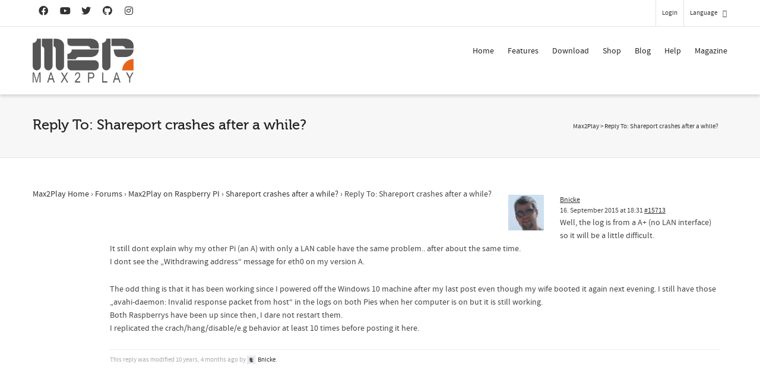

--- FILE ---
content_type: text/html; charset=utf-8
request_url: https://www.google.com/recaptcha/api2/anchor?ar=1&k=6LfZ3MUlAAAAACsn8cBnTKrxqqzyoT8btJu8DFHK&co=aHR0cHM6Ly93d3cubWF4MnBsYXkuY29tOjQ0Mw..&hl=en&v=PoyoqOPhxBO7pBk68S4YbpHZ&size=invisible&anchor-ms=20000&execute-ms=30000&cb=ypunz9hlvtnl
body_size: 48519
content:
<!DOCTYPE HTML><html dir="ltr" lang="en"><head><meta http-equiv="Content-Type" content="text/html; charset=UTF-8">
<meta http-equiv="X-UA-Compatible" content="IE=edge">
<title>reCAPTCHA</title>
<style type="text/css">
/* cyrillic-ext */
@font-face {
  font-family: 'Roboto';
  font-style: normal;
  font-weight: 400;
  font-stretch: 100%;
  src: url(//fonts.gstatic.com/s/roboto/v48/KFO7CnqEu92Fr1ME7kSn66aGLdTylUAMa3GUBHMdazTgWw.woff2) format('woff2');
  unicode-range: U+0460-052F, U+1C80-1C8A, U+20B4, U+2DE0-2DFF, U+A640-A69F, U+FE2E-FE2F;
}
/* cyrillic */
@font-face {
  font-family: 'Roboto';
  font-style: normal;
  font-weight: 400;
  font-stretch: 100%;
  src: url(//fonts.gstatic.com/s/roboto/v48/KFO7CnqEu92Fr1ME7kSn66aGLdTylUAMa3iUBHMdazTgWw.woff2) format('woff2');
  unicode-range: U+0301, U+0400-045F, U+0490-0491, U+04B0-04B1, U+2116;
}
/* greek-ext */
@font-face {
  font-family: 'Roboto';
  font-style: normal;
  font-weight: 400;
  font-stretch: 100%;
  src: url(//fonts.gstatic.com/s/roboto/v48/KFO7CnqEu92Fr1ME7kSn66aGLdTylUAMa3CUBHMdazTgWw.woff2) format('woff2');
  unicode-range: U+1F00-1FFF;
}
/* greek */
@font-face {
  font-family: 'Roboto';
  font-style: normal;
  font-weight: 400;
  font-stretch: 100%;
  src: url(//fonts.gstatic.com/s/roboto/v48/KFO7CnqEu92Fr1ME7kSn66aGLdTylUAMa3-UBHMdazTgWw.woff2) format('woff2');
  unicode-range: U+0370-0377, U+037A-037F, U+0384-038A, U+038C, U+038E-03A1, U+03A3-03FF;
}
/* math */
@font-face {
  font-family: 'Roboto';
  font-style: normal;
  font-weight: 400;
  font-stretch: 100%;
  src: url(//fonts.gstatic.com/s/roboto/v48/KFO7CnqEu92Fr1ME7kSn66aGLdTylUAMawCUBHMdazTgWw.woff2) format('woff2');
  unicode-range: U+0302-0303, U+0305, U+0307-0308, U+0310, U+0312, U+0315, U+031A, U+0326-0327, U+032C, U+032F-0330, U+0332-0333, U+0338, U+033A, U+0346, U+034D, U+0391-03A1, U+03A3-03A9, U+03B1-03C9, U+03D1, U+03D5-03D6, U+03F0-03F1, U+03F4-03F5, U+2016-2017, U+2034-2038, U+203C, U+2040, U+2043, U+2047, U+2050, U+2057, U+205F, U+2070-2071, U+2074-208E, U+2090-209C, U+20D0-20DC, U+20E1, U+20E5-20EF, U+2100-2112, U+2114-2115, U+2117-2121, U+2123-214F, U+2190, U+2192, U+2194-21AE, U+21B0-21E5, U+21F1-21F2, U+21F4-2211, U+2213-2214, U+2216-22FF, U+2308-230B, U+2310, U+2319, U+231C-2321, U+2336-237A, U+237C, U+2395, U+239B-23B7, U+23D0, U+23DC-23E1, U+2474-2475, U+25AF, U+25B3, U+25B7, U+25BD, U+25C1, U+25CA, U+25CC, U+25FB, U+266D-266F, U+27C0-27FF, U+2900-2AFF, U+2B0E-2B11, U+2B30-2B4C, U+2BFE, U+3030, U+FF5B, U+FF5D, U+1D400-1D7FF, U+1EE00-1EEFF;
}
/* symbols */
@font-face {
  font-family: 'Roboto';
  font-style: normal;
  font-weight: 400;
  font-stretch: 100%;
  src: url(//fonts.gstatic.com/s/roboto/v48/KFO7CnqEu92Fr1ME7kSn66aGLdTylUAMaxKUBHMdazTgWw.woff2) format('woff2');
  unicode-range: U+0001-000C, U+000E-001F, U+007F-009F, U+20DD-20E0, U+20E2-20E4, U+2150-218F, U+2190, U+2192, U+2194-2199, U+21AF, U+21E6-21F0, U+21F3, U+2218-2219, U+2299, U+22C4-22C6, U+2300-243F, U+2440-244A, U+2460-24FF, U+25A0-27BF, U+2800-28FF, U+2921-2922, U+2981, U+29BF, U+29EB, U+2B00-2BFF, U+4DC0-4DFF, U+FFF9-FFFB, U+10140-1018E, U+10190-1019C, U+101A0, U+101D0-101FD, U+102E0-102FB, U+10E60-10E7E, U+1D2C0-1D2D3, U+1D2E0-1D37F, U+1F000-1F0FF, U+1F100-1F1AD, U+1F1E6-1F1FF, U+1F30D-1F30F, U+1F315, U+1F31C, U+1F31E, U+1F320-1F32C, U+1F336, U+1F378, U+1F37D, U+1F382, U+1F393-1F39F, U+1F3A7-1F3A8, U+1F3AC-1F3AF, U+1F3C2, U+1F3C4-1F3C6, U+1F3CA-1F3CE, U+1F3D4-1F3E0, U+1F3ED, U+1F3F1-1F3F3, U+1F3F5-1F3F7, U+1F408, U+1F415, U+1F41F, U+1F426, U+1F43F, U+1F441-1F442, U+1F444, U+1F446-1F449, U+1F44C-1F44E, U+1F453, U+1F46A, U+1F47D, U+1F4A3, U+1F4B0, U+1F4B3, U+1F4B9, U+1F4BB, U+1F4BF, U+1F4C8-1F4CB, U+1F4D6, U+1F4DA, U+1F4DF, U+1F4E3-1F4E6, U+1F4EA-1F4ED, U+1F4F7, U+1F4F9-1F4FB, U+1F4FD-1F4FE, U+1F503, U+1F507-1F50B, U+1F50D, U+1F512-1F513, U+1F53E-1F54A, U+1F54F-1F5FA, U+1F610, U+1F650-1F67F, U+1F687, U+1F68D, U+1F691, U+1F694, U+1F698, U+1F6AD, U+1F6B2, U+1F6B9-1F6BA, U+1F6BC, U+1F6C6-1F6CF, U+1F6D3-1F6D7, U+1F6E0-1F6EA, U+1F6F0-1F6F3, U+1F6F7-1F6FC, U+1F700-1F7FF, U+1F800-1F80B, U+1F810-1F847, U+1F850-1F859, U+1F860-1F887, U+1F890-1F8AD, U+1F8B0-1F8BB, U+1F8C0-1F8C1, U+1F900-1F90B, U+1F93B, U+1F946, U+1F984, U+1F996, U+1F9E9, U+1FA00-1FA6F, U+1FA70-1FA7C, U+1FA80-1FA89, U+1FA8F-1FAC6, U+1FACE-1FADC, U+1FADF-1FAE9, U+1FAF0-1FAF8, U+1FB00-1FBFF;
}
/* vietnamese */
@font-face {
  font-family: 'Roboto';
  font-style: normal;
  font-weight: 400;
  font-stretch: 100%;
  src: url(//fonts.gstatic.com/s/roboto/v48/KFO7CnqEu92Fr1ME7kSn66aGLdTylUAMa3OUBHMdazTgWw.woff2) format('woff2');
  unicode-range: U+0102-0103, U+0110-0111, U+0128-0129, U+0168-0169, U+01A0-01A1, U+01AF-01B0, U+0300-0301, U+0303-0304, U+0308-0309, U+0323, U+0329, U+1EA0-1EF9, U+20AB;
}
/* latin-ext */
@font-face {
  font-family: 'Roboto';
  font-style: normal;
  font-weight: 400;
  font-stretch: 100%;
  src: url(//fonts.gstatic.com/s/roboto/v48/KFO7CnqEu92Fr1ME7kSn66aGLdTylUAMa3KUBHMdazTgWw.woff2) format('woff2');
  unicode-range: U+0100-02BA, U+02BD-02C5, U+02C7-02CC, U+02CE-02D7, U+02DD-02FF, U+0304, U+0308, U+0329, U+1D00-1DBF, U+1E00-1E9F, U+1EF2-1EFF, U+2020, U+20A0-20AB, U+20AD-20C0, U+2113, U+2C60-2C7F, U+A720-A7FF;
}
/* latin */
@font-face {
  font-family: 'Roboto';
  font-style: normal;
  font-weight: 400;
  font-stretch: 100%;
  src: url(//fonts.gstatic.com/s/roboto/v48/KFO7CnqEu92Fr1ME7kSn66aGLdTylUAMa3yUBHMdazQ.woff2) format('woff2');
  unicode-range: U+0000-00FF, U+0131, U+0152-0153, U+02BB-02BC, U+02C6, U+02DA, U+02DC, U+0304, U+0308, U+0329, U+2000-206F, U+20AC, U+2122, U+2191, U+2193, U+2212, U+2215, U+FEFF, U+FFFD;
}
/* cyrillic-ext */
@font-face {
  font-family: 'Roboto';
  font-style: normal;
  font-weight: 500;
  font-stretch: 100%;
  src: url(//fonts.gstatic.com/s/roboto/v48/KFO7CnqEu92Fr1ME7kSn66aGLdTylUAMa3GUBHMdazTgWw.woff2) format('woff2');
  unicode-range: U+0460-052F, U+1C80-1C8A, U+20B4, U+2DE0-2DFF, U+A640-A69F, U+FE2E-FE2F;
}
/* cyrillic */
@font-face {
  font-family: 'Roboto';
  font-style: normal;
  font-weight: 500;
  font-stretch: 100%;
  src: url(//fonts.gstatic.com/s/roboto/v48/KFO7CnqEu92Fr1ME7kSn66aGLdTylUAMa3iUBHMdazTgWw.woff2) format('woff2');
  unicode-range: U+0301, U+0400-045F, U+0490-0491, U+04B0-04B1, U+2116;
}
/* greek-ext */
@font-face {
  font-family: 'Roboto';
  font-style: normal;
  font-weight: 500;
  font-stretch: 100%;
  src: url(//fonts.gstatic.com/s/roboto/v48/KFO7CnqEu92Fr1ME7kSn66aGLdTylUAMa3CUBHMdazTgWw.woff2) format('woff2');
  unicode-range: U+1F00-1FFF;
}
/* greek */
@font-face {
  font-family: 'Roboto';
  font-style: normal;
  font-weight: 500;
  font-stretch: 100%;
  src: url(//fonts.gstatic.com/s/roboto/v48/KFO7CnqEu92Fr1ME7kSn66aGLdTylUAMa3-UBHMdazTgWw.woff2) format('woff2');
  unicode-range: U+0370-0377, U+037A-037F, U+0384-038A, U+038C, U+038E-03A1, U+03A3-03FF;
}
/* math */
@font-face {
  font-family: 'Roboto';
  font-style: normal;
  font-weight: 500;
  font-stretch: 100%;
  src: url(//fonts.gstatic.com/s/roboto/v48/KFO7CnqEu92Fr1ME7kSn66aGLdTylUAMawCUBHMdazTgWw.woff2) format('woff2');
  unicode-range: U+0302-0303, U+0305, U+0307-0308, U+0310, U+0312, U+0315, U+031A, U+0326-0327, U+032C, U+032F-0330, U+0332-0333, U+0338, U+033A, U+0346, U+034D, U+0391-03A1, U+03A3-03A9, U+03B1-03C9, U+03D1, U+03D5-03D6, U+03F0-03F1, U+03F4-03F5, U+2016-2017, U+2034-2038, U+203C, U+2040, U+2043, U+2047, U+2050, U+2057, U+205F, U+2070-2071, U+2074-208E, U+2090-209C, U+20D0-20DC, U+20E1, U+20E5-20EF, U+2100-2112, U+2114-2115, U+2117-2121, U+2123-214F, U+2190, U+2192, U+2194-21AE, U+21B0-21E5, U+21F1-21F2, U+21F4-2211, U+2213-2214, U+2216-22FF, U+2308-230B, U+2310, U+2319, U+231C-2321, U+2336-237A, U+237C, U+2395, U+239B-23B7, U+23D0, U+23DC-23E1, U+2474-2475, U+25AF, U+25B3, U+25B7, U+25BD, U+25C1, U+25CA, U+25CC, U+25FB, U+266D-266F, U+27C0-27FF, U+2900-2AFF, U+2B0E-2B11, U+2B30-2B4C, U+2BFE, U+3030, U+FF5B, U+FF5D, U+1D400-1D7FF, U+1EE00-1EEFF;
}
/* symbols */
@font-face {
  font-family: 'Roboto';
  font-style: normal;
  font-weight: 500;
  font-stretch: 100%;
  src: url(//fonts.gstatic.com/s/roboto/v48/KFO7CnqEu92Fr1ME7kSn66aGLdTylUAMaxKUBHMdazTgWw.woff2) format('woff2');
  unicode-range: U+0001-000C, U+000E-001F, U+007F-009F, U+20DD-20E0, U+20E2-20E4, U+2150-218F, U+2190, U+2192, U+2194-2199, U+21AF, U+21E6-21F0, U+21F3, U+2218-2219, U+2299, U+22C4-22C6, U+2300-243F, U+2440-244A, U+2460-24FF, U+25A0-27BF, U+2800-28FF, U+2921-2922, U+2981, U+29BF, U+29EB, U+2B00-2BFF, U+4DC0-4DFF, U+FFF9-FFFB, U+10140-1018E, U+10190-1019C, U+101A0, U+101D0-101FD, U+102E0-102FB, U+10E60-10E7E, U+1D2C0-1D2D3, U+1D2E0-1D37F, U+1F000-1F0FF, U+1F100-1F1AD, U+1F1E6-1F1FF, U+1F30D-1F30F, U+1F315, U+1F31C, U+1F31E, U+1F320-1F32C, U+1F336, U+1F378, U+1F37D, U+1F382, U+1F393-1F39F, U+1F3A7-1F3A8, U+1F3AC-1F3AF, U+1F3C2, U+1F3C4-1F3C6, U+1F3CA-1F3CE, U+1F3D4-1F3E0, U+1F3ED, U+1F3F1-1F3F3, U+1F3F5-1F3F7, U+1F408, U+1F415, U+1F41F, U+1F426, U+1F43F, U+1F441-1F442, U+1F444, U+1F446-1F449, U+1F44C-1F44E, U+1F453, U+1F46A, U+1F47D, U+1F4A3, U+1F4B0, U+1F4B3, U+1F4B9, U+1F4BB, U+1F4BF, U+1F4C8-1F4CB, U+1F4D6, U+1F4DA, U+1F4DF, U+1F4E3-1F4E6, U+1F4EA-1F4ED, U+1F4F7, U+1F4F9-1F4FB, U+1F4FD-1F4FE, U+1F503, U+1F507-1F50B, U+1F50D, U+1F512-1F513, U+1F53E-1F54A, U+1F54F-1F5FA, U+1F610, U+1F650-1F67F, U+1F687, U+1F68D, U+1F691, U+1F694, U+1F698, U+1F6AD, U+1F6B2, U+1F6B9-1F6BA, U+1F6BC, U+1F6C6-1F6CF, U+1F6D3-1F6D7, U+1F6E0-1F6EA, U+1F6F0-1F6F3, U+1F6F7-1F6FC, U+1F700-1F7FF, U+1F800-1F80B, U+1F810-1F847, U+1F850-1F859, U+1F860-1F887, U+1F890-1F8AD, U+1F8B0-1F8BB, U+1F8C0-1F8C1, U+1F900-1F90B, U+1F93B, U+1F946, U+1F984, U+1F996, U+1F9E9, U+1FA00-1FA6F, U+1FA70-1FA7C, U+1FA80-1FA89, U+1FA8F-1FAC6, U+1FACE-1FADC, U+1FADF-1FAE9, U+1FAF0-1FAF8, U+1FB00-1FBFF;
}
/* vietnamese */
@font-face {
  font-family: 'Roboto';
  font-style: normal;
  font-weight: 500;
  font-stretch: 100%;
  src: url(//fonts.gstatic.com/s/roboto/v48/KFO7CnqEu92Fr1ME7kSn66aGLdTylUAMa3OUBHMdazTgWw.woff2) format('woff2');
  unicode-range: U+0102-0103, U+0110-0111, U+0128-0129, U+0168-0169, U+01A0-01A1, U+01AF-01B0, U+0300-0301, U+0303-0304, U+0308-0309, U+0323, U+0329, U+1EA0-1EF9, U+20AB;
}
/* latin-ext */
@font-face {
  font-family: 'Roboto';
  font-style: normal;
  font-weight: 500;
  font-stretch: 100%;
  src: url(//fonts.gstatic.com/s/roboto/v48/KFO7CnqEu92Fr1ME7kSn66aGLdTylUAMa3KUBHMdazTgWw.woff2) format('woff2');
  unicode-range: U+0100-02BA, U+02BD-02C5, U+02C7-02CC, U+02CE-02D7, U+02DD-02FF, U+0304, U+0308, U+0329, U+1D00-1DBF, U+1E00-1E9F, U+1EF2-1EFF, U+2020, U+20A0-20AB, U+20AD-20C0, U+2113, U+2C60-2C7F, U+A720-A7FF;
}
/* latin */
@font-face {
  font-family: 'Roboto';
  font-style: normal;
  font-weight: 500;
  font-stretch: 100%;
  src: url(//fonts.gstatic.com/s/roboto/v48/KFO7CnqEu92Fr1ME7kSn66aGLdTylUAMa3yUBHMdazQ.woff2) format('woff2');
  unicode-range: U+0000-00FF, U+0131, U+0152-0153, U+02BB-02BC, U+02C6, U+02DA, U+02DC, U+0304, U+0308, U+0329, U+2000-206F, U+20AC, U+2122, U+2191, U+2193, U+2212, U+2215, U+FEFF, U+FFFD;
}
/* cyrillic-ext */
@font-face {
  font-family: 'Roboto';
  font-style: normal;
  font-weight: 900;
  font-stretch: 100%;
  src: url(//fonts.gstatic.com/s/roboto/v48/KFO7CnqEu92Fr1ME7kSn66aGLdTylUAMa3GUBHMdazTgWw.woff2) format('woff2');
  unicode-range: U+0460-052F, U+1C80-1C8A, U+20B4, U+2DE0-2DFF, U+A640-A69F, U+FE2E-FE2F;
}
/* cyrillic */
@font-face {
  font-family: 'Roboto';
  font-style: normal;
  font-weight: 900;
  font-stretch: 100%;
  src: url(//fonts.gstatic.com/s/roboto/v48/KFO7CnqEu92Fr1ME7kSn66aGLdTylUAMa3iUBHMdazTgWw.woff2) format('woff2');
  unicode-range: U+0301, U+0400-045F, U+0490-0491, U+04B0-04B1, U+2116;
}
/* greek-ext */
@font-face {
  font-family: 'Roboto';
  font-style: normal;
  font-weight: 900;
  font-stretch: 100%;
  src: url(//fonts.gstatic.com/s/roboto/v48/KFO7CnqEu92Fr1ME7kSn66aGLdTylUAMa3CUBHMdazTgWw.woff2) format('woff2');
  unicode-range: U+1F00-1FFF;
}
/* greek */
@font-face {
  font-family: 'Roboto';
  font-style: normal;
  font-weight: 900;
  font-stretch: 100%;
  src: url(//fonts.gstatic.com/s/roboto/v48/KFO7CnqEu92Fr1ME7kSn66aGLdTylUAMa3-UBHMdazTgWw.woff2) format('woff2');
  unicode-range: U+0370-0377, U+037A-037F, U+0384-038A, U+038C, U+038E-03A1, U+03A3-03FF;
}
/* math */
@font-face {
  font-family: 'Roboto';
  font-style: normal;
  font-weight: 900;
  font-stretch: 100%;
  src: url(//fonts.gstatic.com/s/roboto/v48/KFO7CnqEu92Fr1ME7kSn66aGLdTylUAMawCUBHMdazTgWw.woff2) format('woff2');
  unicode-range: U+0302-0303, U+0305, U+0307-0308, U+0310, U+0312, U+0315, U+031A, U+0326-0327, U+032C, U+032F-0330, U+0332-0333, U+0338, U+033A, U+0346, U+034D, U+0391-03A1, U+03A3-03A9, U+03B1-03C9, U+03D1, U+03D5-03D6, U+03F0-03F1, U+03F4-03F5, U+2016-2017, U+2034-2038, U+203C, U+2040, U+2043, U+2047, U+2050, U+2057, U+205F, U+2070-2071, U+2074-208E, U+2090-209C, U+20D0-20DC, U+20E1, U+20E5-20EF, U+2100-2112, U+2114-2115, U+2117-2121, U+2123-214F, U+2190, U+2192, U+2194-21AE, U+21B0-21E5, U+21F1-21F2, U+21F4-2211, U+2213-2214, U+2216-22FF, U+2308-230B, U+2310, U+2319, U+231C-2321, U+2336-237A, U+237C, U+2395, U+239B-23B7, U+23D0, U+23DC-23E1, U+2474-2475, U+25AF, U+25B3, U+25B7, U+25BD, U+25C1, U+25CA, U+25CC, U+25FB, U+266D-266F, U+27C0-27FF, U+2900-2AFF, U+2B0E-2B11, U+2B30-2B4C, U+2BFE, U+3030, U+FF5B, U+FF5D, U+1D400-1D7FF, U+1EE00-1EEFF;
}
/* symbols */
@font-face {
  font-family: 'Roboto';
  font-style: normal;
  font-weight: 900;
  font-stretch: 100%;
  src: url(//fonts.gstatic.com/s/roboto/v48/KFO7CnqEu92Fr1ME7kSn66aGLdTylUAMaxKUBHMdazTgWw.woff2) format('woff2');
  unicode-range: U+0001-000C, U+000E-001F, U+007F-009F, U+20DD-20E0, U+20E2-20E4, U+2150-218F, U+2190, U+2192, U+2194-2199, U+21AF, U+21E6-21F0, U+21F3, U+2218-2219, U+2299, U+22C4-22C6, U+2300-243F, U+2440-244A, U+2460-24FF, U+25A0-27BF, U+2800-28FF, U+2921-2922, U+2981, U+29BF, U+29EB, U+2B00-2BFF, U+4DC0-4DFF, U+FFF9-FFFB, U+10140-1018E, U+10190-1019C, U+101A0, U+101D0-101FD, U+102E0-102FB, U+10E60-10E7E, U+1D2C0-1D2D3, U+1D2E0-1D37F, U+1F000-1F0FF, U+1F100-1F1AD, U+1F1E6-1F1FF, U+1F30D-1F30F, U+1F315, U+1F31C, U+1F31E, U+1F320-1F32C, U+1F336, U+1F378, U+1F37D, U+1F382, U+1F393-1F39F, U+1F3A7-1F3A8, U+1F3AC-1F3AF, U+1F3C2, U+1F3C4-1F3C6, U+1F3CA-1F3CE, U+1F3D4-1F3E0, U+1F3ED, U+1F3F1-1F3F3, U+1F3F5-1F3F7, U+1F408, U+1F415, U+1F41F, U+1F426, U+1F43F, U+1F441-1F442, U+1F444, U+1F446-1F449, U+1F44C-1F44E, U+1F453, U+1F46A, U+1F47D, U+1F4A3, U+1F4B0, U+1F4B3, U+1F4B9, U+1F4BB, U+1F4BF, U+1F4C8-1F4CB, U+1F4D6, U+1F4DA, U+1F4DF, U+1F4E3-1F4E6, U+1F4EA-1F4ED, U+1F4F7, U+1F4F9-1F4FB, U+1F4FD-1F4FE, U+1F503, U+1F507-1F50B, U+1F50D, U+1F512-1F513, U+1F53E-1F54A, U+1F54F-1F5FA, U+1F610, U+1F650-1F67F, U+1F687, U+1F68D, U+1F691, U+1F694, U+1F698, U+1F6AD, U+1F6B2, U+1F6B9-1F6BA, U+1F6BC, U+1F6C6-1F6CF, U+1F6D3-1F6D7, U+1F6E0-1F6EA, U+1F6F0-1F6F3, U+1F6F7-1F6FC, U+1F700-1F7FF, U+1F800-1F80B, U+1F810-1F847, U+1F850-1F859, U+1F860-1F887, U+1F890-1F8AD, U+1F8B0-1F8BB, U+1F8C0-1F8C1, U+1F900-1F90B, U+1F93B, U+1F946, U+1F984, U+1F996, U+1F9E9, U+1FA00-1FA6F, U+1FA70-1FA7C, U+1FA80-1FA89, U+1FA8F-1FAC6, U+1FACE-1FADC, U+1FADF-1FAE9, U+1FAF0-1FAF8, U+1FB00-1FBFF;
}
/* vietnamese */
@font-face {
  font-family: 'Roboto';
  font-style: normal;
  font-weight: 900;
  font-stretch: 100%;
  src: url(//fonts.gstatic.com/s/roboto/v48/KFO7CnqEu92Fr1ME7kSn66aGLdTylUAMa3OUBHMdazTgWw.woff2) format('woff2');
  unicode-range: U+0102-0103, U+0110-0111, U+0128-0129, U+0168-0169, U+01A0-01A1, U+01AF-01B0, U+0300-0301, U+0303-0304, U+0308-0309, U+0323, U+0329, U+1EA0-1EF9, U+20AB;
}
/* latin-ext */
@font-face {
  font-family: 'Roboto';
  font-style: normal;
  font-weight: 900;
  font-stretch: 100%;
  src: url(//fonts.gstatic.com/s/roboto/v48/KFO7CnqEu92Fr1ME7kSn66aGLdTylUAMa3KUBHMdazTgWw.woff2) format('woff2');
  unicode-range: U+0100-02BA, U+02BD-02C5, U+02C7-02CC, U+02CE-02D7, U+02DD-02FF, U+0304, U+0308, U+0329, U+1D00-1DBF, U+1E00-1E9F, U+1EF2-1EFF, U+2020, U+20A0-20AB, U+20AD-20C0, U+2113, U+2C60-2C7F, U+A720-A7FF;
}
/* latin */
@font-face {
  font-family: 'Roboto';
  font-style: normal;
  font-weight: 900;
  font-stretch: 100%;
  src: url(//fonts.gstatic.com/s/roboto/v48/KFO7CnqEu92Fr1ME7kSn66aGLdTylUAMa3yUBHMdazQ.woff2) format('woff2');
  unicode-range: U+0000-00FF, U+0131, U+0152-0153, U+02BB-02BC, U+02C6, U+02DA, U+02DC, U+0304, U+0308, U+0329, U+2000-206F, U+20AC, U+2122, U+2191, U+2193, U+2212, U+2215, U+FEFF, U+FFFD;
}

</style>
<link rel="stylesheet" type="text/css" href="https://www.gstatic.com/recaptcha/releases/PoyoqOPhxBO7pBk68S4YbpHZ/styles__ltr.css">
<script nonce="19rgJv_O16FDQWHayfHFhg" type="text/javascript">window['__recaptcha_api'] = 'https://www.google.com/recaptcha/api2/';</script>
<script type="text/javascript" src="https://www.gstatic.com/recaptcha/releases/PoyoqOPhxBO7pBk68S4YbpHZ/recaptcha__en.js" nonce="19rgJv_O16FDQWHayfHFhg">
      
    </script></head>
<body><div id="rc-anchor-alert" class="rc-anchor-alert"></div>
<input type="hidden" id="recaptcha-token" value="[base64]">
<script type="text/javascript" nonce="19rgJv_O16FDQWHayfHFhg">
      recaptcha.anchor.Main.init("[\x22ainput\x22,[\x22bgdata\x22,\x22\x22,\[base64]/[base64]/[base64]/[base64]/[base64]/[base64]/KGcoTywyNTMsTy5PKSxVRyhPLEMpKTpnKE8sMjUzLEMpLE8pKSxsKSksTykpfSxieT1mdW5jdGlvbihDLE8sdSxsKXtmb3IobD0odT1SKEMpLDApO08+MDtPLS0pbD1sPDw4fFooQyk7ZyhDLHUsbCl9LFVHPWZ1bmN0aW9uKEMsTyl7Qy5pLmxlbmd0aD4xMDQ/[base64]/[base64]/[base64]/[base64]/[base64]/[base64]/[base64]\\u003d\x22,\[base64]\\u003d\\u003d\x22,\x22Fl06wrtpw4MmDcOewrx+w6XDmSlBYV/[base64]/[base64]/w64cwo3DpmfDrghtGsO5w6nCo8OxIEvDlcK2XDnDjMO3UyjCnMOXWVnCv08qPMKIVMObwpHCqsKCwoTCumjDicKZwo1yYcOlwodRwpPCinXCjy/DncKfJCLCoArCtsOzMELDiMOUw6nCqmB+PsO4XSXDlsKCYsOTZMK8w68ewoF+wqzCq8KhworChMKEwposwrfCl8Opwr/[base64]/CvFJbOMOrw5/CgsO3PcKpTBjDlk4ww5c9wp/ClMOSW3Nrw6TDtsKEbkfDt8Kxw4TCgD/DlcKBwpciJsKUw4gaZBTDssOTwpbDognCoxrCgsOjKEPCr8OmQXbCv8K1w6EqwpzCpTNrwrLCuWjDoQfDr8Omw4rCmEcKw53DicKmwqLDp3TCksKFw4XDoMOSbMK2ZCI9IsOpflZFMlQKw4F/w6HDtwbCrEPDs8O9OS/DizbClsOvJsKtwqLCiMKzwqsqw4nDvn7ClkkZc0osw5XDoRjDr8ONw7DCv8KpKMK0w4hBDDB6wq0eAmlxJgN6AcObOAvCpsK/UixawqYewpHDh8OOY8KgYWXCrDFLwrA6Bi/DrWUVUsOHw7bDlWjCjEF0WsOsLDV/[base64]/Ckk7DkTPChsOQB8KHIsKXwp/[base64]/[base64]/ClcKxW8KaXGTChWrDh8OvZQUWw6pCwr/CuijCnQ3DkzPCncOmwqvCqcKBOMOrw71dOsOfw6c9woxCYsOEOinCkCAhwrnDrsKYwrLCr2TChk/CvRdaK8O7aMK4KSDDgcOFw79Ww6M+ah3CnjzCpcOywrfCt8KnwrXDo8KewoDCnlbDizAuEDTCsg5tw4zDlsObJUsQSyBbw4rCisOHw7V3YcOyQcOQIEs2wq/CsMO2wqjCkcKBQRbCoMKGw5xyw5/[base64]/CmcKowpFmKsKFw5rDoCgdBcKvwpsKcVJuX8Obwp9MMgxGwpAhwrpDwpnDpsK1w6liw6pxw7LDgiVLcsKnw7vCncKpw5bDkhbCtcK3LUcNw7tiP8KOw64MDGvCqBDCnngfw6bDnS7Dtw/CvsKQZsKNwqRuwqzCiwvCh23Do8KCLy/Du8OmZMK3w5jDol1uIUnCjMO8T3XCk35Cw43DncK6DmjDicKDw587woItYcKjccK6JHPCin/[base64]/DkjHDrjwfMg3Ctn8RQXPDvz7CvUjDsW3DocKdw6dPw67CiMOfwp0Rw6YmRHs9woojF8OXacOOH8Ktwogew4k7w6XCihXCs8O3fcKew5PCk8Olw41cQ2DCvzfCm8OawpvDkXoZMx8Dw5FRD8KIw7xaU8O9woJJwr5LccOSMgVEwo7DtcKZHsOiw6BVVA/[base64]/O8K3w6HCicOnHcO6w6oZdsOdKsKDdm1Bw6QbDMOsw7bDmiXChsOubhQMbDw0wqHCtzENwrXCrzxKUcKYwpZnRMOpw7/[base64]/Ch8KPOBTDpXLCkMKaw4sHw4tuw5tWVWkHJD1cwpvCvh7DmUFOVDJSw6hweSgBHMOgNVNXw6wmNggGwoADXsKzUsKeUhXDjG/DlMK+w7/DnRfCvMKpGzkoWUnCgsK9w7zDhsK2W8OuPcOMw7/CilbDpMKfIWbCjMKjRcOdw7TDmsOZUjPDhxjDn2rDuMOaYsO0c8OKQMOrwpEjI8Opwr3DnsKrVTXCinQRwrDCtHMPwo18w7HCs8KFwqgFM8OrwpPDtUzDqyTDtMKVKmNTZcOxw7rDl8KkFU1rw7/[base64]/w4/CqsKVwrfCq8KsKADDvHjDmAdhexrCl8O3wpUGFRF+w73DmVJ9wq/[base64]/[base64]/woPCncKJw7dewq4iw5HDssKiw7Ygw5khwojDtTnCjC3CjsK+wqHCuAfCvGTCg8OVwrwCwoNLwrFUK8OGwrHDqDZOdcKiw4wSXcOpOcKvTsK8bxNfEsKyFsOtQUsoai5Ww6REwpjDkzIXccK9QWw2wqN8FnbCoT/DgsOywqRowpDCvMKtwo3Dk3HDu0gRwoU0fcORw7FXw6XDsMOCEMKXw5nCkyQIw59PK8Kqw4EkfHI9w6DDvcODKMOcw5k8aiXCgMOoSsKdw4nCrsOPwrFjWMOZwrLDo8KHMcKaASDDgsOOw7DCvT/DrRXCuMK8wqjDpcOoAsOww47CjMOzYybCsFnDpHbDgcKww5sdwofDuwt/w4tNwooPGcKowozDtxXDscKXYMKNKAoFC8KyRlbCmsOGCmZvcsKVc8KKw5Vtw4zCiRBuQcOAwpMYNT/DrsKmwqnDuMKmwoRvw57CgEM3TsKaw511Zi/DtcKGHcKYwr3DssOBVMOIbMKGwqBKTGQqwpnDsyAbSsOtw7nCnSkbL8KowroywqsDATMwwodyIWVOwqJvwo02UBhPwo/[base64]/CkMKTamISw7nCq8K6wpPCiMKlEMK1wr/CgsO5w4t4wrHCgMOewoNpwpjDqsK2wqDDhjZgwrLCqVPDoMOTAWzDr1/[base64]/Cpyksw7k0w7YPw71CwpvCpWPDgXctw5DDmEHCo8O8ch4OwodDw6ozw7sJEcKIwp8uW8KbwrHChcOrcMK/aA9Gw67CkcKQJT5zDlPCq8KowpbCri3DjEzCq8KjYy7Dr8KTwqvCoBwsKsOQwqYwEEAtR8K4wpfDrSTCsG9MwpkIRMKaV2VLwr3CpsKMUSBiHjrCt8KrTlrCqRfDnMKsMsOXXkMTw59IVMKsw6/[base64]/DsCQidF/DvcKkV8OOS8OGwq/CjmLDjjwhw6nDr3PDosK3w7Y/CsOQw49mw7o8wq/CsMK/wrfDqMKPIcKwIAoNAcKuInsnYMK5w7vDkh/ClcOTw6PCqcOBBhjDqBEpVsO6MD/CgcOiP8OMcHfCkcOAYMO1BcKuwpbDpAkjw50mwpXDjcKmwr9zYSTCgsOxw7Z0JBZ2w7tsEsOoGQHDssOpEAZvw5/CqwwSNsOLS2LDicOxw7XCpCnCiGbClsKhw5bCvkInW8KWLz3CmEzDscO3w4xqwojCu8ODwqouSkLDuyYdwqZaNMO+LlleUsOxwodtQMOXwp3DnsOIP3LCl8KNw6fChDTDpcKUwobDmcKbwokWw6ohaEpXwrHCrxN4L8Knw6vCnMOrd8OGw7/[base64]/[base64]/CvBfDnMKoccKjwpHClw7Di30kdsKMIV/[base64]/DssO6w78QQGLCjnbCuGgZwr05ecK8CcKuLxjDs8KwwqxfwqgmWk/CtEfCgcKJDRtKNQY7BGzCmsKNwqwsw5HCosKxwpIpCQk0K1s8OcO/AcOgw515M8Kow4wWwrRpw5jDmwjDlDHClcKGaWkswoPChW1Nwo7DgsKDwo8Yw69TS8OzwowiVcKQw6oywonDkMOmYcONw5LCgcKMGcOAMMO0fcORGxHCujLDtDJiw7/CmBcFFSTDp8KVHMODw4M4wqg4UcK8wrjDncK/TzvCixF1w73Dnz/Dv0sOwq8Hw77ClVt9XgRlwoLDkWNCw4HDgsKawoJRwqUxw6nCg8OoZSoxUBfDhGxhU8OZJcOkYlXCi8OnZ1V4w7jDjcOQw7HChGrDlsKCUXI5wqNxwq3CiWTDs8Omw53CjsKFwqfDoMKpwrp/a8KNCUlgwp5GfVhuw5wUwoHCo8KAw4NeDMKRdMOwX8KeC3DDk3rDkzYLw7PCnMOKSDI4WkTDgyM+O2HCg8KHQzbDlSfDgSrCjnofw7NzcjHCjMOqScKew6fClcKrw4LClW4gMsKjYj/Dr8KLw7bCryvCmCLDlcO6Q8OlZcKEwr55wp7CqitMM1paw59KwrxvBGlScXphw4kIw4tDw4rDkWYuWHjCucKMwrhXw5I/wr/[base64]/w5kDJyMXFl/DhG/Dh8KLBcOcbkTDlsKYwpMwMSAOwqDCocKxAXvDiiB/[base64]/DjkPDjD7DlcOrw7ETwq1XworCpcKdw4zCokpOw4s4OcKRwrLDtMK2woLChA0IVcKBQsKRw4Q1OAnDnsOGwpBNT8K9S8OPHk3Di8KBw45oS0h1RxvCvg/DnsKzAEXDsndMw6zCt2XDohHCkcOtFRLDp2LCtcOLSFcswrAnw58/dcOLZAVHw5zCv2fCssKvG3PCkHPClit0wp3Dr1DDlMOXwpvCpWZmTsO/[base64]/w6LDm8OYw5DDlsOwD1bCnQBkw5LCrsOqK8Ojwqo2w6jDhx7Cng/DiADCl1tIDcOJQCnCmh00w7vCnWcawoE/wpg4ARjDlcOYVcKNc8KGWMOPQsKySMKBRgRWe8KIXcOKF3ZJw7fChVDCvnfChhzCsk/Dh2tLw7kyGcOvTXFXwqLDoy5fM0TComkpwqjDkGPDh8K0w7zClVUNw5TCugsbwpjCksOXwoLDt8O2FVTCnsK0FBgLwqEAwq5GwoLDpV/CvGXDqW9SHcKPw5EXVcKnwrkgdXLDgMONFCokKcKKw7DDiQfDsAcLDm1Xw4/CtsOKT8OYw5lkwq9dwoNBw5NifsOzwrXDvsKqcQ/DoMK8wqLChsK9b3/Dq8K2wr/DpEXDjGfCv8OyRhoAVcKqw5Faw7bDllnDg8OqDcKvTTDDmm3DjMKGYcOZNmcnw7kBWsOawpEmUMOKWxkhwq3DisO/wrlcwrNkMWDDoUoUwqrDn8K4wpPDuMKCwrQDHyLChMKzKHA4wpDDgMKeHAgXN8O1w4vCgRHDvsKbf3cgwpHCk8K8N8OIfk/CpMO/w6HDn8O7w4HDpXo5w5t5UAhxw4NNXmcqB2HDqcO2PyfCjEPCmG/DoMO/Hw3CtcKFKRDCuC/ChGN2BcONwonCl3fDtXgTNGzDjDrDmsKswr0BBGgUTsOSRMKvwq3Cm8OJAS7DmQDCncOGOcOEwp3DtMKJJXHDpn/DniJ5wqLCsMO6J8O+YQd1fX/Ct8KWO8OcGMKaA2/CtMK7A8KbfhvDpgnDksOnL8KewqlEwozCl8O2w6XDrA0PNHbDt3EGwr3Cr8KQNcK4wpbDpUjCu8KEwrzDhsKnPnTDlsOjCnwXw4YcPXrCssOpw6LCscOULn5sw4g5wpPDoURXw48SJUXCkT5rwpzDuG/[base64]/UMKIw7s4IcOowp7DkWQBY8K/PsOSw7rDth/DqsOlw5hPJsOBwprDlwpuwqrClMOQwrs4LwFUUsO0KwzCqngKwpQDw6zCjwDChSPDosKKw60lw63DoEzCqsKSw4bCvgLClcKOKcOWw5EJX2nCr8KrERoDwpVcw6XDksKHw5rDvcO6ScK9woxRfDTDl8O/[base64]/CujsdJ8KBwoXCvwBmw57DssKPwocVIsKOwr/DncOkKcKvw7LDhSvCjBg/VMOPwoY9w4kALcK3wq1MUcKqw57ChG55KC/DjAQbTzNcw6TCvjvCosKYw4TCv1oCPcKbOAvDk13DqiPClifDuxnDlcK6wqzDuxFYwpcVO8OZwqzCoHTCjMKdWcOqw5nDlAIVU0rDsMO7wrTDvEoVNlvDtMKOccKxw5ZywpnDisO2BWbCjkLDohHCi8KxwrvDg3BCfMOuY8ONL8KbwoRUwr/CiT7Dv8Olw4kGLsK0RcKtXsKWeMKawr8Bw7pSwoYoYcOEwpvClsKew49sw7fDmcOFw5hBwrEfwrw9wpDDs11Xw7MXw6XDs8KywpjCtDbCm33CiibDpjLDjMOiwrzDkMK2wrRBAi47MGltQn/CngvDpsKww4/Dt8KHZ8KDwqx0OxnCgU0EZQ7DqXdCY8OWM8KPIRLCtFjDswzClVrDgwTChsO/Nnh8w5XDpMKsOkfCm8OQcMKIwowiwpjDlcOCw47Cs8OMw77CssOIBsKEC0jDrMKXEG8Xw6PDqR7CpMKbU8K2woZTwqPCq8Oow5x/wqTDk29KGcObw5pMPWF7Dn4VG1gKdsOqwptjSQ/DhmvCkxNjAUfDg8Khw4xJVCt3w5YJGVtVLlZOwrlZwostwogsw6bCmSPClRLCvT3DvGDDq1xETwAHdiXCnSpNQcO9wqvDmz/CnsKtLcKoCcKEw47Dg8K6GsKqwrpowrDDuAzCqcK4YGMEMSVmwqAoDV4jw5pew6ZFIMKzTsOxw7QBTUfCkAnCrkTClsOLwpNSWxZEwoTCscKTL8K8BcKIwpDCkMK1RE8SAjHCvT7CosKkW8OnG8KeV3rChsOhYsONesK/U8O7w4/DhQnDi34rNcObwqHCtUTDjSE4w7PDkcK9w6LCr8KJDVrCgcKcwoALw7TCjMO8w5rDnXrDlsKnwpLDpyHCocKpw5/Dl3LDnsOzQhvCs8KYwq3Dr2DCmCHDsR8xw4cqEMOMWsOywrLCiDXCpsOFw5FuaMKUwr/Cj8KSaXoXw5vDlm/[base64]/Co8Oww7bCikV3G8OLw6vCtUpvwpzDgMObw4HDu8O3w7LCrsOAEsODwrvCqWfDrDzChTElw6x+w5bCiHspwqLDqMKDw5vDpw4SQzV/[base64]/PMORelPCsSPDtcOCw7/Cm8Kzw4Atw6zCky1qwqIAwrfDgsKBYiM3HMKBX8OeXcOKwqTDl8ODw73CmEDDhgFVPcOySsKaZsKfNcObw5jDgVUwwrDCi2p/wqBuw549w5HDh8K3wpPDoVHClGXDs8OpFwnDqA/[base64]/DvsOBfkfDmX1pw7/DgCEbwrIvDXnDqDZhw7I2ND/Do1PDhFXCqHlDPlg0NsOZw5F6IMKzCyLDi8Ogwr/[base64]/ChcOrw7LDhGx5XcKZwooBwoPDhsK5wqnDpsKPGsKwwr8wHMOYa8KFcMOjNVsSwo/CpsO6KcKdJERKIsOWRwTDmcOqw4MRQwHDjUvCuzLCv8OHw7nCpxjCogDChsOkwoYpw5RxwqMlwp/CmsK7wqfClmF+wqtBPWrDl8KNw51JdWdafD45F0PCvsKRDjckIllWfsOSbcKPL8K/KiLCgsK+aD3DiMKXeMKWwp/DtkArEDAHwqoFScOgwq7CpjZkSMKKbSDDpMOow71fw7kFJ8KEP1bDnkXCuAYowr4Hw5DDosOPwpbCpWFCAl5GA8OpAsOBO8Otw6vDmz9GwoTCh8O3fAg8f8OcS8OOwpbDs8OWKx/DjMKUwoNjw4YUGnvDs8KwP1zCuXx1wp3CtMKQLsO6wqPCjU1Dw77ClMKlWcOlMMOcw4MiJkrDgCBqTxt2wpLCtncGf8KAwpHCnzTDncKEwqoeLl7Crj7CusKkwrdaJgdUwoUgEkbCugvDrcO7UyRDw5fDjh1+XxsMKmA4c0/[base64]/[base64]/DsMO9B23CuzrCkQ4Dw4bDmm8gdsOHwqbCvmcJI240w5HDpsOlVgQzJMOSOMKDw6jCml/[base64]/KDYfw7DDscKgw6IYBjhRHDnCocKCB8KNRMOjw5hjHychwqxCw6/[base64]/[base64]/CusKpaMKlC1/CljrCuRQHVMKkw5/DnsOCw7RMw7IxLMKew7w2IBLDvC9bOcO/JsKfEz0ww7xleMOvW8O5wqTDi8KZw51dcSTDtsOTwr/CmFPDgirDucOCOsKTwo7Dr0/DqU3DoTvCmF0ywptMSsOew5LDsMOjw5oUwovDpMOsUQJjw4RtWsOJRExJwq8nw6HDnnpQYVXCixTCucKRw6BGYMOywpIUw6MMw5rDucKjB1liwp/Cp0QRdcKVGcKjCcOzwoDDmHUEZcKbwo3CncO3EGFCw57Dk8OYw4IbT8OLw6PDrQgaN1PDnTrDl8Oaw7g1w4DDtMKPwonCgUXDtF3CvlPDkcOhwpkWw5coWsOIwp9+bH4qK8Oke1pxJMO3wpQTw6TDvz3Ds3DCj0DCicKrw4rCgH/DscKgwqzCiEHDqcOsw7DCrSEcw6V2w61fw6NQfWolNcKPw4sDwoXDisKkwp/DmsKobRrCssKsbCsXd8KPW8OiTcKkw59SPcKiwrU1HCzDpsKQwrDDhGBdwpDDoADDnQDCixo8Ckljwo7CmFfCjMKEfsO5wrIoE8KDM8Ozw4DDg3V+EzQiLsKhwrcvwqZ7w7R3w5/DgFnCkcOzw7Zow77Dhkgew7URc8KMF37Cu8Kvw7HDpxLDvMO6woXDpDJBwo1Pwqg/woJpw5YnJsOxKGfDhBvCgcOOZCLCvMKZwrfDvcOUDVAPw77CgkURYnLDrjjDkBIpwq9RwqTDr8OsPwdIwrIxQMKxRx7DrX4cbMKBwo/CkCHCg8Kpw4o1AizDtVd3BV3CiXAGw5/CoUl8w7DCocKLXzXCq8Oyw5TCqgxpLT4yw4dJaEDCh3NpwpHDscKew5XCkzbCtcKaa0DCtw3DhnVnSQA+w6hVY8OrJsOBw7rDpSzCgl3DvQMhRGABw6YoH8KFwppPw517XF1vHsO8X3DCk8OhXHkGwqfDkk/DukjDnxDCp15fZDwAw7dkw7rDmXTDv1nCqcOJwr08wrvCsWwSCABowonCiW0oL2VPBhzDj8O0wogbw68Zw6EWGsKxDsKDw54dwro/Y2/[base64]/Z8Kyw5bDvMK3w6vDsxUgcUw1w5l7PMKTw70PFynDpB3CtMOlw4DCoMK2w5fChcKZEnvDsMKlwqbCklrDo8O0B23CnsO9woXDjl7CtzMXwpcGw4XDr8OuYkFCMlfCkMOHwp3Cu8OiSMOke8OSBsKSS8KjOMOBfwbCmRF6YsKrwprDqMKTwr/Di3o0bsKKwrjDn8OqdAslwpbDpsKaPljDoU8HVyTCmxskLMOmejHDqCZxXFXCr8KwdhfCvGc9wr9vGsOJccKxw4jDscOwwqNWwrPCsxzDocK8wovCm1MHw5bCsMKkwrkawoB7MsO2w6Y/A8O/Ylcow4nCt8OEw4VtwrFmw4HCtcKhXsK8NsOGMcO6CMKzwoAaDCLDs3zDh8OCwrQIccOEW8OOFnHDgcOpwpsMw4fDgBLCpk3DkcK5w5J7w4YwbsKqworDnsOpCcKZVsOUwp3Ci2Vew6hSTzllwrI5wqIFwqkvaiYawrrCsAEOdMKowqFNw7jDswvCrTRDKmbDjW/ChcOKwrJfwrTChlLDk8OSwrrDi8OxGSocwoDCr8OlXcOlw5rDnx3Cp2nCiMK1w7vDjcKTOk7DoGTCl3nCm8K5EMO9QEZgUQMNw43CjTFcwqTDkMO2YMK/w4TDkhRqw75WLsK/wqRcZxJNOS3DoVjDgl5wRsONwrVhFsOrwqgWdB7Cg3Mrw4bDisKiBsK5CMKRdMOHw4XCj8K7wr4Xwph3Y8Ozfk/Di1BIw7bDoj/DtBIww4IbMsO2woh8wqvDlsOIwoRDazYVw6LCgcOgcGjCosOUR8ODw4hhw69PLMKZA8OFesOzw6QCTMK1Fx/CiSAaRAx4w7jCoTRewr3Dp8KtMMKSb8ODw7bDpsOwJi7DpcOpLSQuwoDCkMK1KsKLByzDlsOOfDzCuMKAwoN5w5QywqrDnMKVY3hvGsO9eEPCo3Z+AsKvHxHCo8K7wp9sfQPCpX3CtGTChxDDrnQEw4tew4bCk3TDvhcaccKDdiwawr7CmsOvDw/[base64]/[base64]/Q24GCS4jw70/CsKMwqrDrT5CNkR0BMOrwq0Ww5kPwo3CnsKMw4cAS8KFZcOfGifDosOKw59dSsK/[base64]/RHzDpMO8X8KDw5bDncOzWcKhQgPDsGvCnw0SwoLCl8Oydy/CgMO+ZcKHwoAtwrPDuyALwpRXKWcqwoHDqnvCrMOqEMOaw7zDlsOBwp/CoTjDp8KYSsOewqc5w6/DqMKnw4zCssKARsKOejZZYcK3DyjDiBrDkcKnMsOMwp3DlMOjJy8vwoXDiMOpwqUcw7XChTrDiMOpw6PDqsOTw73DrcODwp0/F38aHivDrTJ1w6gxw4lQJ3hfB37Dt8O3w7fDqFvCnsO4bA3Ctj7CgcK9L8OMJTrCj8KDIMK7wr58Dnx9MsKTwphew5/CkhFYwqXCpMK/[base64]/DnsOpV0PCpyrDgABPScKXwpLDiMKvwrsODcO/ZsOiwopkw7HDnWNxNcKSdMKnUFwBw7/DmSlTwpcKVcKHRMOxRFfDvBdyI8OOwp/Dry3Ch8OFHsOSWSFqM1owwrBoBFnDuUYDw5jDh0DDg1lLNybDoA/DiMOpw4Q0w73DiMKFNMOuZyJGQ8OPwqM3KxnDlcKrMsKXwo/CglNqC8OIwqJpUsOsw6IETXxowp1gwqHDtVBOD8Ozw7TDisKmMcKqw5k9wrZIw7gnw7ZdKi1VwpbCpMOqCjbCgg0MScO9DsOqL8KBw7UTKALDhcOXw6jCsMK6w7jClxPCnhPDgSvDlG7CiBjCqsOPwqXDrX/Cvk9nbMKJworChADCiVvDuxs5w64PwpfDnsK4w7fCsjYcX8OMw6DDv8KmJMO3wqXDs8Kaw6vCmiJJwpFUwqBqw59+w7DCqhduw7EoNgXDu8KZDjPCnRnDpcO7HcKRw657w7JFCcOqw5DCh8ONK1DCngEYJnrDkihUwpk8w6DChTUDCHTDnnUXXcO+VnpkwoRiABQqwo/DqcKtHng4wq1Iwp8Ww6QwGcO2VcOAw5HDnMKGwrTCisOuw75SwofCuwNJwqzDvyLCpcKBABvClUvDj8O0LMOwC3cYwo4kw7FUO0/ClgZewqo5w4tRGl8mfsK6A8OiDsK3TMOiw65Bw5XCkMK1FSDDkBB8wqsnMcKNw7bChHZVXU/DrDnDhx91w5rCuEsnQcOfZz7DhjDDtxh+MWrDlMKPw6JJasK+J8Kiwopqwr4PwpIjUThrwr3DosOiwrDCu2MYwpjDkX8kDzFEdMObw5bCoEDCrxUow63DrBMrZlYGJ8OkG1/CsMKfwrnDs8KBaXnDnBJrMMK5wowmVV7Cs8Kqwqd5BhIpPcO2wpvDlQbDtcKpwqAKfUbCqHoWwrBmwpRIWcOyDCHDpW/DrMOMwpYCw60OMRPDrsK+R2nDksOmw77CscKFZjdrEsKAwrTDrVYpcgwVw5EMJ0fDl3/CpA1ZVMKgw5MMw7/[base64]/[base64]/CiF/[base64]/CrcO+RcKZPQgwew8Qw4bDvFVlw7jDnMKKwrVJwqALwoPCkS3CmsO8YcKNwrUyVycBTMOYwrYSw6DCiMOGwpRMIsKHB8OZajHDt8KFw4zDklTCu8KTZMOkTMOdDkBSQxIUwrVDw59Uw6LDqB/Ctx8zC8OrWQfDo20sAsOLw4vCoWxQwoLCmB9BZUbCn1bDmTwVw5diGsOkVzdaw6UvIjRkwo3CmBPDkcOCw7NZAMOxH8KbMMKVw74bK8K7w7fDucOQfsKCw7HCsMOJGxLDrMKpw6R7N0DCvRrDiSovM8OUcXs+w7fCuE/DlcObPm/DiXV/w4hSwoXCg8KTwrnCnMKqcWbCgkzCq8KQw5jCt8OfQsO9w584wqvCmsKhDFAHFDk2L8KhwqrCi0nDokPCogVsw54AwpbCt8K7O8KVVx/DqVIVZsO/[base64]/Dq0hpw7Nzw61/woR0w6HCtMKrJ3DDn8K1w4klwr7DqEMWw7tOFE1ScEbCu0rCmVshw6MIWcOxJzorw6DCqsOUwoPDuQEKBMOfw5RSQlAKwoPCu8K+wq/Dg8OAw5nCu8OCw5/DpsKDZm1zw6vChDR6f1HDo8OXIsOVw5nDjsOcw65Jw4rCpMK9wr3Ch8KxOVjCmiVbw43CtGTChh7DncO+w50STMKDdsOZL3DCtBISw6nCt8O8wqdxw4/[base64]/Cml0bVsODwq7DpMKxwpR1KgwfekHChHhGw5DChnwKwo7Cv8O3w6XDocONwpPDghTDqMOWw5TCuU3DqmjDk8K+ClcKwrpNCzfClsKkw7vDrUDDqnXCp8OGHFMZwpAcw7cbeQoLWWUifB9cUcKhAsOOJ8KgwoTCijTCkcOLw4x/[base64]/[base64]/[base64]/Cg2DCsW8xB8KrMBbCocOewofDoHFtwpljDcOYPsOAw6DDsS9yw4vDgHNZw6rCo8KMwoXDi8OFwpnDmnrDmzNYw7nCqSrCscKmNGQ1w47CvsKNZCXCrMKtw78SBWrDh3rDusKdw6jClg0DwoPCs0XCo8OIw5Raw4FGw6LDswAAH8Kuw7nDu3svN8Kca8KyDRTCmcKcTB/Cn8KGw6o+wp0oEzDCmMOHwo8pT8Otwo5xecOBZcO0PMK5Mw5Nw5oIwp9Bw4LDlmvDqCHCu8OBwpLCpMKwNcKSw7fCsxfDjMOmBcOYUX8qFCICA8Kcwo3CogEGw7/CtVTCjQvDhitOwrrCq8K6w4NgPlscw47CmHHDn8KMYmAow6wUOsODwqQuwrRCwoXDn3XCl18Bw6Riw6Q2wo/DhsKVwqfDt8KvwrI8JMKNw67DhC/[base64]/DnGNHCsOBF8KhWcOOK8OvIx7CgsKWwqI9UjLClTnDmcOlw4/[base64]/axR0WkzDl8OYwonDtgbCklTDl0rDkWd4X1k/YgHCscO5ZGA8w7XCjMKNwpReO8OEwoJXESrCgAMOwobCnMOTw5DCvVVFTRfClH5jwpVQPsOewr/Ck3TDrcOtw6hBwpgcw6ctw7A+wrvDmsOfw5bCpMKSNcKLwpRWw4nCgn0ZKsKnXcKqw57CtMO+wp7DnMKyP8KSw4DCigF3wpclwr1CfjbDk1LDhRV/SxIJw496HMO5L8KOw7BvCMKRHcO+SCArw53CgcKEw5/DjmPDhD/DmXd5w4x3woVFwoLCgzVmwr/DiQwXJcKEwrNmwrfCi8KGw6QcwpQ6P8KOW1fDvEJ8E8KgJhAKwoPCjcOhTsKWH2cww7t6ZMKONsKyw7N0wrrCgsOFUW8ww6s/wo/[base64]/Cgy4gw6MTIsKbN0jCm2XDlHQkw50ZfWRBE8KcwrkUBnMVSUbCgjvDmsKOaMKUQ2DCjAJuw7N6w6/DgFdVw5NNYUbCr8OFwqZmw5fDuMOEbFsHwpDDs8KEw7ZHCMOTw5xlw7PDmMO/wqcgw5J0w53Ch8OfbxrDix/CrsOobkdNwpRoKGrDgsK3LcKjwpVKw5Vew7jDlsKTw40VwrrCpcOGw6HCv2ZQdibCs8K8wqTDsnVIw6JVwoPCv1VQwrvCsRDDisKAw6pFw4zDusOxwqQLcMOZXsOowo/DvcOvwrBrT14zw5hEw77CoyrClh4mQz0vDXLCr8KBcMK6wr93OcOIUsKqFzNQY8OlLhsNwodiw4EVPcK3UsObwp/CpXXCn1MFBsKhwqDDpRoOWMKdDcOqWkMjwrXDucO9CAXDl8OZw482fDjDh8K+w5FRU8OmTlDDnXhfwpNqw5nDosOFRsOtwo7CnMK9wqPCklZxworCssKaDhDDqcOMw5tgC8KWEzk8GMKUGsOZwobDti4FOMOXKsOcw4fCnT/CnMKLIcOUHF/DiMK9AsKYwpEsUCdFYMK/P8KEw53CscKmw65ISMO3KsOhw4hHwr3DosK+ARHDvDErw5VnAU0sw5DDjiPCh8O3TWQzwpUKHHjDv8OQwpPDmMOswoDCnsO+wrXDqyhPwrfCr2jDocKbwqsyHBbDoMKYw4DCvcKhwowYwpHDrzpzSDfDrT3Cn30tRm/[base64]/[base64]/CiMK/[base64]/DkMOIw77DvcOIwpbCjcKDw4UlCMK+wq/Du8O2ZCnCvcKNR8O9w4dXwr/CtsKtwoRiFcOaY8K8wpQlw6vCqsK2VSPDtMKiw7nDoX0KwokeR8KJwrRyblTDgcKWA390w4TDm3Y/wq3DpHTCrQrDhDbCtil4wo/[base64]/w4QwOB9YAsOTw6vCqlLDocORw4vDu8K1w4/Cg8KlEMKaXgMweUjDk8KAw5APL8Ovw4nCkH/Cu8Kdw4XCqMKmw6nDt8Khw4fDtsK/wqc6w7lBwpPCkMK4V3jDlMKYEzxaw68JJRYgw6LDnXDCkkvDhcOew5Q2YGDCvHFNwpPCrAHDscKndMOeTMKBUmfCpcKBUW3DnH0bScK/fcKnw7sjw69fMSNXw5V9wrURQsOyVcKBwqh8GcOrw7vDu8KTDQQDw4VnwqnCszY9w5/CrMO3LTDCncKew4w8YMODGsKZwqXDs8O8OMKXRXNfwrgMAMO0I8K/w5TDhll7wrg1RhplwrjCsMK7AsOVw4Efw7DDscObwrnCqR8DL8K0SsOTMD/DmwLCkMOBwqDDoMK9wpXDlsOiWkFDwrpyTStyTMK5eSjCgsOlfsKGd8Kow6TCgn3DnjgSwp1Hw4pawqrDimZbMMObwqTDlHBrw75EQMKNwrbCucKgw7tXD8KwMQFxwr7DqMKZRcKRdcKEO8KMwr41w73Ci3Mnw5xGFSkow6/Dm8KuwpvDnEIFe8Kew4LDj8KzfMOlTMOARRA/w7gPw7rClMK5w67CuMOeI8OqwrNnwqACZ8OFwpTDj3UFYcOCMMOowop8JVvDmxfDhVTDlFLDjMKTw7ouw6nDrMKnw7haHCzDvSrDlDNWw7kdWnTClk3CncK7w4l/AWh1w43CrMKJw4zCrsKBFhoFw4UAwpJeAg9VT8KaBhzDnsK2w6nCm8Khw4HDh8ODwr7CqgXCk8OsCR/[base64]/woZqMR7ChWIew5TDghPCgsO7wqs1DVXCvSFLwpZlwqE/OsOISMOAw7Miw5R6w79aw4Rud0jDtgLChjrDvnVSw4zDq8KVWsOWw7vDscK6wpDDicK9wrvDhcK3w7jDscOoNUUAdURdwqXCkRhLT8KaIsOCJsKHw5s/w6LDoj5fwpcOwo9xw5Rqe0Ilw5ACfV0dI8K7AMOUPFstw4LDjcOIw77CtSM/KsKTVATCqcKHG8KncQrCgMODwooUMcOmTMK3w4wZbMOSUcKew5U+wpVrw6/DisO6wrDCmC3Dq8KLw5VyYMKZD8KHacK/ZkvDosO6dyVPWgkqw5NJwqjDn8OgwqYWw53CjTJuw7HCo8O8w4zDi8OWw6XCmcKGB8KuLMOnV0U2fcOlFcKnU8KSw5Uuw7N7EyxyUcKVw5goa8Ozw6DDu8OKw5okJHHCk8KbDcOzwo7Dm0vDowwtwr8nwrRBwpQiFcOzHsK0w6Q6HXjDg2/DuETCl8OvCCJwZ2wtw5fCtR59AcKFw4NSwqA6w4vDs1LDrcOqD8KlRsKTFsOzwos/w5tdd2tED0Rgwr8Nw78Ew7YEahvDrcKrf8O4wotPwovCksK9w4DCtGNqwofCg8Kne8KcwoHCu8KqJ23DiHvDlMO9w6fDg8KTY8OWQXzCtcKlwqPDsQzCh8KuMCjCv8ORUEE+w6Jtw6/ClGXCrDTCjcK6w4wfX2zDj1/Dr8O9Y8OfScOzRMOtewjDrSx1wpB1V8OAFj51fixlwoDCn8KEPlvDnMOsw4fDqsOTH3s8WijDgMOiRcOTeSIGQG9swp/CmjRpw7bDgsO0NA46w6DCqMK0wq5Dw6kbw5XCpGV2wqgpRjcMw4bCpMKbwofCjWLDlVVjWMKgOsODwoHDtMOhw5UpGF1dTxkfZcOvT8KQH8OTCEbCqMKTZsKiMMK0w4XDrTrCnBEoP2M9w7TDlcOPSBfCs8O+c3DCsMKNEDTDn1PCgmnDux/DocKUwoUkwrnCil5kLWnDp8ORJsKSwr5OcWLCpsK6DjEwwrAgYxAeF2Eew67CusKmwqJ/wp7Ch8OlNMOZHsKOODHDt8KfKcOFP8OFw7d8fgfCrsOlB8OPesOrwrVhHGp+wrXDqwoIP8Okw7PDncOBwr8swrbCvD49JjpHPcKGH8Kcw6ozw49/ZMKCUVZowqXCq2fDsSHDusK/w7DCtMKTwpwEw6pzF8O6w4zCnMKrQXzClDZUwqLDq1BCw5lrUcOsccKdKRhQwpp2esOvwo3CusK7FcOaJcK6w7NWb1vCtsKzI8KLVcK5FHggwqhqw7U7bsKpwpnCisOOwrRjSMK1digbwpU6w5TDjlLDhMKTw5AYwr3DtcK1D8KAA8KyTQJIwoZ/Iy7Dj8K9ExVqw4bCucKbIsOOIxXDsUXCgTwFYcKLUsO7YcOKEMOZcsOQPsKnw57Dl07DmHjDnMORQUzCnQTCo8KwV8O4wq3DssOmwrJTw67CrT4qIVjDqcKXw6bDpWrDocKqwoBCD8K7N8KwTsKew740w5jDiErCq3/[base64]/[base64]/[base64]/w4fDhcOIN8KPwooAaU3Djk/[base64]/DlsOfHzwaMSBuw7Z7RVYDw5Y6wqovSVfDgcKPw6B2w5J6HwE\\u003d\x22],null,[\x22conf\x22,null,\x226LfZ3MUlAAAAACsn8cBnTKrxqqzyoT8btJu8DFHK\x22,0,null,null,null,1,[21,125,63,73,95,87,41,43,42,83,102,105,109,121],[1017145,942],0,null,null,null,null,0,null,0,null,700,1,null,0,\[base64]/76lBhnEnQkZnOKMAhnM8xEZ\x22,0,0,null,null,1,null,0,0,null,null,null,0],\x22https://www.max2play.com:443\x22,null,[3,1,1],null,null,null,1,3600,[\x22https://www.google.com/intl/en/policies/privacy/\x22,\x22https://www.google.com/intl/en/policies/terms/\x22],\x221lUukwL4TA/NlM+Smzg3JRhCXEyUOUrjXQADh0L45u8\\u003d\x22,1,0,null,1,1769020163596,0,0,[171],null,[173,121,65],\x22RC-A3BBsB9NZPmlRg\x22,null,null,null,null,null,\x220dAFcWeA6Qqz_oQDrDCacCssDX3tKTrCLUoo6qLa49zA9nNqqgMc-NG5t0mO7KhS7HS9Gp9Hzn6ZvWWx1ZPH0A11k9J7Y7P0MEjg\x22,1769102963481]");
    </script></body></html>